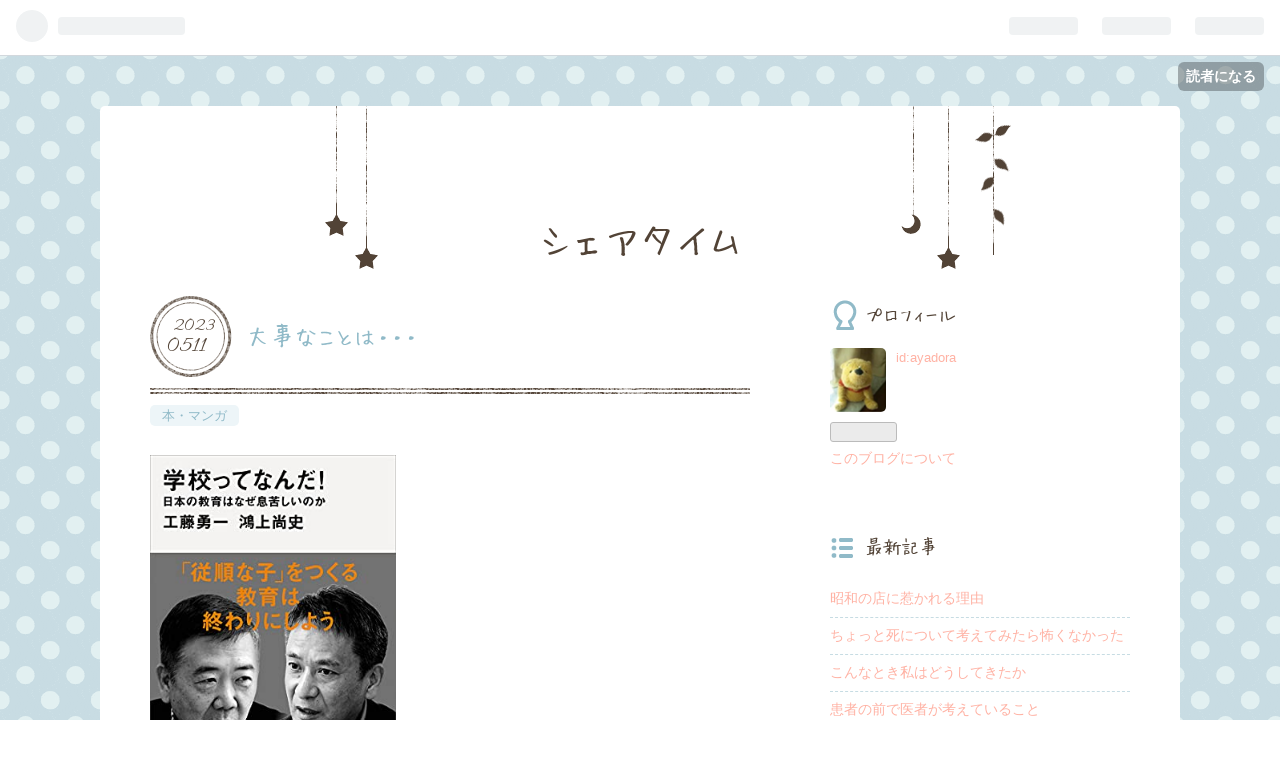

--- FILE ---
content_type: text/html; charset=utf-8
request_url: https://ayadora.hatenablog.com/entry/2023/05/11/072133
body_size: 11316
content:
<!DOCTYPE html>
<html
  lang="ja"

data-admin-domain="//blog.hatena.ne.jp"
data-admin-origin="https://blog.hatena.ne.jp"
data-author="ayadora"
data-avail-langs="ja en"
data-blog="ayadora.hatenablog.com"
data-blog-comments-top-is-new="1"
data-blog-host="ayadora.hatenablog.com"
data-blog-is-public="1"
data-blog-name="シェアタイム"
data-blog-owner="ayadora"
data-blog-show-ads="1"
data-blog-show-sleeping-ads=""
data-blog-uri="https://ayadora.hatenablog.com/"
data-blog-uuid="10257846132670085886"
data-blogs-uri-base="https://ayadora.hatenablog.com"
data-brand="hatenablog"
data-data-layer="{&quot;hatenablog&quot;:{&quot;admin&quot;:{},&quot;analytics&quot;:{&quot;brand_property_id&quot;:&quot;&quot;,&quot;measurement_id&quot;:&quot;&quot;,&quot;non_sampling_property_id&quot;:&quot;&quot;,&quot;property_id&quot;:&quot;&quot;,&quot;separated_property_id&quot;:&quot;UA-29716941-23&quot;},&quot;blog&quot;:{&quot;blog_id&quot;:&quot;10257846132670085886&quot;,&quot;content_seems_japanese&quot;:&quot;true&quot;,&quot;disable_ads&quot;:&quot;&quot;,&quot;enable_ads&quot;:&quot;true&quot;,&quot;enable_keyword_link&quot;:&quot;true&quot;,&quot;entry_show_footer_related_entries&quot;:&quot;true&quot;,&quot;force_pc_view&quot;:&quot;false&quot;,&quot;is_public&quot;:&quot;true&quot;,&quot;is_responsive_view&quot;:&quot;false&quot;,&quot;is_sleeping&quot;:&quot;false&quot;,&quot;lang&quot;:&quot;ja&quot;,&quot;name&quot;:&quot;\u30b7\u30a7\u30a2\u30bf\u30a4\u30e0&quot;,&quot;owner_name&quot;:&quot;ayadora&quot;,&quot;uri&quot;:&quot;https://ayadora.hatenablog.com/&quot;},&quot;brand&quot;:&quot;hatenablog&quot;,&quot;page_id&quot;:&quot;entry&quot;,&quot;permalink_entry&quot;:{&quot;author_name&quot;:&quot;ayadora&quot;,&quot;categories&quot;:&quot;\u672c\u30fb\u30de\u30f3\u30ac&quot;,&quot;character_count&quot;:1861,&quot;date&quot;:&quot;2023-05-11&quot;,&quot;entry_id&quot;:&quot;4207112889985751379&quot;,&quot;first_category&quot;:&quot;\u672c\u30fb\u30de\u30f3\u30ac&quot;,&quot;hour&quot;:&quot;7&quot;,&quot;title&quot;:&quot;\u5927\u4e8b\u306a\u3053\u3068\u306f\u30fb\u30fb\u30fb&quot;,&quot;uri&quot;:&quot;https://ayadora.hatenablog.com/entry/2023/05/11/072133&quot;},&quot;pro&quot;:&quot;free&quot;,&quot;router_type&quot;:&quot;blogs&quot;}}"
data-device="pc"
data-dont-recommend-pro="false"
data-global-domain="https://hatena.blog"
data-globalheader-color="b"
data-globalheader-type="pc"
data-has-touch-view="1"
data-help-url="https://help.hatenablog.com"
data-page="entry"
data-parts-domain="https://hatenablog-parts.com"
data-plus-available=""
data-pro="false"
data-router-type="blogs"
data-sentry-dsn="https://03a33e4781a24cf2885099fed222b56d@sentry.io/1195218"
data-sentry-environment="production"
data-sentry-sample-rate="0.1"
data-static-domain="https://cdn.blog.st-hatena.com"
data-version="ce040fcbad0d42a5e1cae88990dad0"




  data-initial-state="{}"

  >
  <head prefix="og: http://ogp.me/ns# fb: http://ogp.me/ns/fb# article: http://ogp.me/ns/article#">

  

  

  


  

  <meta name="robots" content="max-image-preview:large" />


  <meta charset="utf-8"/>
  <meta http-equiv="X-UA-Compatible" content="IE=7; IE=9; IE=10; IE=11" />
  <title>大事なことは・・・ - シェアタイム</title>

  
  <link rel="canonical" href="https://ayadora.hatenablog.com/entry/2023/05/11/072133"/>



  

<meta itemprop="name" content="大事なことは・・・ - シェアタイム"/>

  <meta itemprop="image" content="https://cdn.image.st-hatena.com/image/scale/0a9a6c15fce25208c558bf0e7c58d961a4095a2c/backend=imagemagick;version=1;width=1300/https%3A%2F%2Fm.media-amazon.com%2Fimages%2FI%2F517%2BAF82ecL._SL500_.jpg"/>


  <meta property="og:title" content="大事なことは・・・ - シェアタイム"/>
<meta property="og:type" content="article"/>
  <meta property="og:url" content="https://ayadora.hatenablog.com/entry/2023/05/11/072133"/>

  <meta property="og:image" content="https://cdn.image.st-hatena.com/image/scale/0a9a6c15fce25208c558bf0e7c58d961a4095a2c/backend=imagemagick;version=1;width=1300/https%3A%2F%2Fm.media-amazon.com%2Fimages%2FI%2F517%2BAF82ecL._SL500_.jpg"/>

<meta property="og:image:alt" content="大事なことは・・・ - シェアタイム"/>
    <meta property="og:description" content="何が本題なのか見極めることが大事だなと改めて思いました。 P70 工藤 私が課長になって、新宿区はいじめ件数の比率が二三区内でワーストになりました。当然、そのことは聞かれるだろうと思って、頭のなかでは答えるべき内容を準備していましたけどね。 鴻上 なんて答えたんですか？いじめワーストについて。 工藤 普通だったら終始「重く受け止めてます」みたいな答弁になるのでしょうが、私は「いじめの定義を押さえておく必要があります」ということから切り出しました。定義の設定条件によって件数は容易に増減されるのだと説明したのち、こう言いました。 「大人同様、子どもの世界にだって人間関係のトラブルはある。当たり前の…" />
<meta property="og:site_name" content="シェアタイム"/>

  <meta property="article:published_time" content="2023-05-10T22:21:33Z" />

    <meta property="article:tag" content="本・マンガ" />
      <meta name="twitter:card"  content="summary_large_image" />
    <meta name="twitter:image" content="https://cdn.image.st-hatena.com/image/scale/0a9a6c15fce25208c558bf0e7c58d961a4095a2c/backend=imagemagick;version=1;width=1300/https%3A%2F%2Fm.media-amazon.com%2Fimages%2FI%2F517%2BAF82ecL._SL500_.jpg" />  <meta name="twitter:title" content="大事なことは・・・ - シェアタイム" />    <meta name="twitter:description" content="何が本題なのか見極めることが大事だなと改めて思いました。 P70 工藤 私が課長になって、新宿区はいじめ件数の比率が二三区内でワーストになりました。当然、そのことは聞かれるだろうと思って、頭のなかでは答えるべき内容を準備していましたけどね。 鴻上 なんて答えたんですか？いじめワーストについて。 工藤 普通だったら終始「…" />  <meta name="twitter:app:name:iphone" content="はてなブログアプリ" />
  <meta name="twitter:app:id:iphone" content="583299321" />
  <meta name="twitter:app:url:iphone" content="hatenablog:///open?uri=https%3A%2F%2Fayadora.hatenablog.com%2Fentry%2F2023%2F05%2F11%2F072133" />
  
    <meta name="description" content="何が本題なのか見極めることが大事だなと改めて思いました。 P70 工藤 私が課長になって、新宿区はいじめ件数の比率が二三区内でワーストになりました。当然、そのことは聞かれるだろうと思って、頭のなかでは答えるべき内容を準備していましたけどね。 鴻上 なんて答えたんですか？いじめワーストについて。 工藤 普通だったら終始「重く受け止めてます」みたいな答弁になるのでしょうが、私は「いじめの定義を押さえておく必要があります」ということから切り出しました。定義の設定条件によって件数は容易に増減されるのだと説明したのち、こう言いました。 「大人同様、子どもの世界にだって人間関係のトラブルはある。当たり前の…" />


  
<script
  id="embed-gtm-data-layer-loader"
  data-data-layer-page-specific="{&quot;hatenablog&quot;:{&quot;blogs_permalink&quot;:{&quot;entry_afc_issued&quot;:&quot;false&quot;,&quot;blog_afc_issued&quot;:&quot;false&quot;,&quot;has_related_entries_with_elasticsearch&quot;:&quot;true&quot;,&quot;is_blog_sleeping&quot;:&quot;false&quot;,&quot;is_author_pro&quot;:&quot;false&quot;}}}"
>
(function() {
  function loadDataLayer(elem, attrName) {
    if (!elem) { return {}; }
    var json = elem.getAttribute(attrName);
    if (!json) { return {}; }
    return JSON.parse(json);
  }

  var globalVariables = loadDataLayer(
    document.documentElement,
    'data-data-layer'
  );
  var pageSpecificVariables = loadDataLayer(
    document.getElementById('embed-gtm-data-layer-loader'),
    'data-data-layer-page-specific'
  );

  var variables = [globalVariables, pageSpecificVariables];

  if (!window.dataLayer) {
    window.dataLayer = [];
  }

  for (var i = 0; i < variables.length; i++) {
    window.dataLayer.push(variables[i]);
  }
})();
</script>

<!-- Google Tag Manager -->
<script>(function(w,d,s,l,i){w[l]=w[l]||[];w[l].push({'gtm.start':
new Date().getTime(),event:'gtm.js'});var f=d.getElementsByTagName(s)[0],
j=d.createElement(s),dl=l!='dataLayer'?'&l='+l:'';j.async=true;j.src=
'https://www.googletagmanager.com/gtm.js?id='+i+dl;f.parentNode.insertBefore(j,f);
})(window,document,'script','dataLayer','GTM-P4CXTW');</script>
<!-- End Google Tag Manager -->











  <link rel="shortcut icon" href="https://ayadora.hatenablog.com/icon/favicon">
<link rel="apple-touch-icon" href="https://ayadora.hatenablog.com/icon/touch">
<link rel="icon" sizes="192x192" href="https://ayadora.hatenablog.com/icon/link">

  

<link rel="alternate" type="application/atom+xml" title="Atom" href="https://ayadora.hatenablog.com/feed"/>
<link rel="alternate" type="application/rss+xml" title="RSS2.0" href="https://ayadora.hatenablog.com/rss"/>

  <link rel="alternate" type="application/json+oembed" href="https://hatena.blog/oembed?url=https%3A%2F%2Fayadora.hatenablog.com%2Fentry%2F2023%2F05%2F11%2F072133&amp;format=json" title="oEmbed Profile of 大事なことは・・・"/>
<link rel="alternate" type="text/xml+oembed" href="https://hatena.blog/oembed?url=https%3A%2F%2Fayadora.hatenablog.com%2Fentry%2F2023%2F05%2F11%2F072133&amp;format=xml" title="oEmbed Profile of 大事なことは・・・"/>
  
  <link rel="author" href="http://www.hatena.ne.jp/ayadora/">

  

  
      <link rel="preload" href="https://m.media-amazon.com/images/I/517+AF82ecL._SL500_.jpg" as="image"/>


  
    
<link rel="stylesheet" type="text/css" href="https://cdn.blog.st-hatena.com/css/blog.css?version=ce040fcbad0d42a5e1cae88990dad0"/>

    
  <link rel="stylesheet" type="text/css" href="https://usercss.blog.st-hatena.com/blog_style/10257846132670085886/dc7f80c4181fc6fbc84998ab6668808fc5c8fdc3"/>
  
  

  

  
<script> </script>

  
<style>
  div#google_afc_user,
  div.google-afc-user-container,
  div.google_afc_image,
  div.google_afc_blocklink {
      display: block !important;
  }
</style>


  
    <script src="https://cdn.pool.st-hatena.com/valve/valve.js" async></script>
<script id="test-valve-definition">
  var valve = window.valve || [];

  valve.push(function(v) {
    
    

    v.config({
      service: 'blog',
      content: {
        result: 'adtrust',
        documentIds: ["blog:entry:4207112889985751379"]
      }
    });
    v.defineDFPSlot({"lazy":1,"sizes":{"mappings":[[[320,568],[[336,280],[300,250],"fluid"]],[[0,0],[[300,250]]]]},"slotId":"ad-in-entry","unit":"/4374287/blog_pc_entry_sleep_in-article"});    v.defineDFPSlot({"lazy":"","sizes":[[300,250],[336,280],[468,60],"fluid"],"slotId":"google_afc_user_container_0","unit":"/4374287/blog_user"});
    v.sealDFPSlots();
  });
</script>

  

  
    <script type="application/ld+json">{"@context":"http://schema.org","@type":"Article","dateModified":"2023-05-11T07:21:33+09:00","datePublished":"2023-05-11T07:21:33+09:00","description":"何が本題なのか見極めることが大事だなと改めて思いました。 P70 工藤 私が課長になって、新宿区はいじめ件数の比率が二三区内でワーストになりました。当然、そのことは聞かれるだろうと思って、頭のなかでは答えるべき内容を準備していましたけどね。 鴻上 なんて答えたんですか？いじめワーストについて。 工藤 普通だったら終始「重く受け止めてます」みたいな答弁になるのでしょうが、私は「いじめの定義を押さえておく必要があります」ということから切り出しました。定義の設定条件によって件数は容易に増減されるのだと説明したのち、こう言いました。 「大人同様、子どもの世界にだって人間関係のトラブルはある。当たり前の…","headline":"大事なことは・・・","image":["https://m.media-amazon.com/images/I/517+AF82ecL._SL500_.jpg"],"mainEntityOfPage":{"@id":"https://ayadora.hatenablog.com/entry/2023/05/11/072133","@type":"WebPage"}}</script>

  

  
</head>

  <body class="page-entry category-本・マンガ globalheader-ng-enabled">
    

<div id="globalheader-container"
  data-brand="hatenablog"
  
  >
  <iframe id="globalheader" height="37" frameborder="0" allowTransparency="true"></iframe>
</div>


  
  
  
    <nav class="
      blog-controlls
      
    ">
      <div class="blog-controlls-blog-icon">
        <a href="https://ayadora.hatenablog.com/">
          <img src="https://cdn.blog.st-hatena.com/images/admin/blog-icon-noimage.png" alt="シェアタイム"/>
        </a>
      </div>
      <div class="blog-controlls-title">
        <a href="https://ayadora.hatenablog.com/">シェアタイム</a>
      </div>
      <a href="https://blog.hatena.ne.jp/ayadora/ayadora.hatenablog.com/subscribe?utm_campaign=subscribe_blog&amp;utm_medium=button&amp;utm_source=blogs_topright_button" class="blog-controlls-subscribe-btn test-blog-header-controlls-subscribe">
        読者になる
      </a>
    </nav>
  

  <div id="container">
    <div id="container-inner">
      <header id="blog-title" data-brand="hatenablog">
  <div id="blog-title-inner" >
    <div id="blog-title-content">
      <h1 id="title"><a href="https://ayadora.hatenablog.com/">シェアタイム</a></h1>
      
    </div>
  </div>
</header>

      

      
      




<div id="content" class="hfeed"
  
  >
  <div id="content-inner">
    <div id="wrapper">
      <div id="main">
        <div id="main-inner">
          

          


  


          
  
  <!-- google_ad_section_start -->
  <!-- rakuten_ad_target_begin -->
  
  
  

  

  
    
      
        <article class="entry hentry test-hentry js-entry-article date-first autopagerize_page_element chars-2000 words-100 mode-html entry-odd" id="entry-4207112889985751379" data-keyword-campaign="" data-uuid="4207112889985751379" data-publication-type="entry">
  <div class="entry-inner">
    <header class="entry-header">
  
    <div class="date entry-date first">
    <a href="https://ayadora.hatenablog.com/archive/2023/05/11" rel="nofollow">
      <time datetime="2023-05-10T22:21:33Z" title="2023-05-10T22:21:33Z">
        <span class="date-year">2023</span><span class="hyphen">-</span><span class="date-month">05</span><span class="hyphen">-</span><span class="date-day">11</span>
      </time>
    </a>
      </div>
  <h1 class="entry-title">
  <a href="https://ayadora.hatenablog.com/entry/2023/05/11/072133" class="entry-title-link bookmark">大事なことは・・・</a>
</h1>

  
  

  <div class="entry-categories categories">
    
    <a href="https://ayadora.hatenablog.com/archive/category/%E6%9C%AC%E3%83%BB%E3%83%9E%E3%83%B3%E3%82%AC" class="entry-category-link category-本・マンガ">本・マンガ</a>
    
  </div>


  

  

</header>

    


    <div class="entry-content hatenablog-entry">
  
    <p><a href="https://www.amazon.co.jp/dp/B09C884QHF?tag=hatena-22&amp;linkCode=osi&amp;th=1&amp;psc=1" class="asin"><img src="https://m.media-amazon.com/images/I/517+AF82ecL._SL500_.jpg" alt="学校ってなんだ！　日本の教育はなぜ息苦しいのか (講談社現代新書)" title="学校ってなんだ！　日本の教育はなぜ息苦しいのか (講談社現代新書)" class="asin" width="246" height="401" /></a></p>
<p>　何が本題なのか見極めることが大事だなと改めて思いました。</p>
<p> </p>
<p>P70</p>
<p>工藤　私が課長になって、新宿区はいじめ件数の比率が二三区内でワーストになりました。当然、そのことは聞かれるだろうと思って、頭のなかでは答えるべき内容を準備していましたけどね。</p>
<p>鴻上　なんて答えたんですか？いじめワーストについて。</p>
<p>工藤　普通だったら終始「重く受け止めてます」みたいな答弁になるのでしょうが、私は「いじめの定義を押さえておく必要があります」ということから切り出しました。定義の設定条件によって件数は容易に増減されるのだと説明したのち、こう言いました。</p>
<p>「大人同様、子どもの世界にだって人間関係のトラブルはある。当たり前のようにある。子どもの発達には特性があって、<a class="keyword" href="https://d.hatena.ne.jp/keyword/%A5%A2%A5%B9%A5%DA%A5%EB%A5%AC%A1%BC">アスペルガー</a>の子どもなどは時に辛辣な言葉を友だちに向けることもある。そこで言い争いが起きた場合、つまり売り言葉に買い言葉のような状況となった際、これもまた、いじめとして計上されるのが、いまの定義なのです」</p>
<p>　こうしていじめが〝つくられて〟しまう危険性を指摘したんですね。ひとつひとつのいじめを特定していくことなど、さほど重大ではない。つまり〝件数〟にとらわれる無意味さを訴えたんです。だって、そもそもいじめというのは大人がわからないようにやるものでしょう。先生の目の前でいじめる子どもなんていませんよ。もともとほんとうの〝件数〟なんてわからないものなんです。</p>
<p>　さらに、こう続けます。</p>
<p>「だから、新宿ではいじめの可能性があるものはとにかく全部報告してくださいとお願いしてきました。当然、件数は増えます」</p>
<p>鴻上　なるほど。可能性があるものはとにかく報告させた。そのなかから問題を探していくわけですね。</p>
<p>工藤　・・・私は最後にこう言いました。</p>
<p>「いじめの調査はいじめをなくすためにあるんじゃありませんし、数を確認するためにあるものでもない。調査の目的は困ってる子どもがいないかを探し出すためのものです。だからこそ、遠慮なく報告してくださいとお願いしたのです。新宿区はこの方針を変えません」</p>
<p>　・・・</p>
<p>鴻上　一般的にはどうしても件数だけでいじめの問題を語ってしまう。増えたのか、減ったのか。本質ではない部分が、解決のかたちであるかのように認識されてしまうということですね。・・・</p>
<p> </p>
<p>P96</p>
<p>鴻上　教育とは子どもたちの心をひとつにまとめるものだと思っている人、多いですよね。</p>
<p>工藤　多いですね。だから「絆」とか「心をひとつに」なんて言葉が教育の場でも流布される。</p>
<p>鴻上　なんでしょうねえ。</p>
<p>工藤　私は「心はひとつにならない」って、ずっと言い続けています。</p>
<p>鴻上　ひとつに染まったら、ほんと、怖いです。</p>
<p>工藤　大事なのは感情をコン<a class="keyword" href="https://d.hatena.ne.jp/keyword/%A5%C8%A5%ED%A1%BC%A5%EB">トロール</a>しながら理性的に物事を決定する能力だと思っています。でも、日本って、思いやりで解決しようとしてしまうでしょ？・・・いま、世界中の教育関係者の間では「エージェンシー（agency）」が大事だってことが言われています。・・・なんでも他人事にしてはいけない、自分自身もまた社会を構成しているひとりなのだという考え方を育てるべきだという考え方です。</p>
<p> </p>
<p>P111</p>
<p>工藤　私と一緒に本を書いた木村泰子さん（<a class="keyword" href="https://d.hatena.ne.jp/keyword/%C2%E7%BA%E5%BB%D4">大阪市</a>立大空小学校初代校長）は、「やり直し」という言葉を用いるんですね。教育とは「やり直しができる子どもを育てることだ」と。</p>
<p>　対立が起きたときについ感情的になって、要らないことを言ってしまった、相手を傷つける言葉を使ってしまったとか、思わぬ方向に、悪い方向に流れてしまうことがある。それを振り返ったときに、ほんとうは自分はどうすればよかったのか、これからどうすればいいのかと考えたときに、人間はふたつの方法をとることが多い。一つは修復に向けて動くこと。もうひとつは、ごまかすこと。そこでリスクを考えるわけです。修復のリスクと、ごまかすリスクを天秤にかけて、修復を選択したほうがリスクは少ないんだよと教えるのが教育だと、木村さんはそう述べているのだと思います。</p>
<p>鴻上　ああ、いいですね。僕が若い俳優に本番前に必ず言うことがあります。それは、「せりふをとちるだろう」ということです。</p>
<p>「せりふをかんだり飛ばしたりするだろう。間違いなく君たちはとちる。でも大事なことは、とちった後どうリカバーするかだからね」と。</p>
<p>　・・・</p>
<p>工藤　人間の特徴というか、素晴らしいのは、それこそ「やり直し」ができること。それを認めることができれば、自己肯定感だってもう少しは高くなるはずなんです。</p>
    
    




    

  
</div>

    
  <footer class="entry-footer">
    
    <div class="entry-tags-wrapper">
  <div class="entry-tags">  </div>
</div>

    <p class="entry-footer-section track-inview-by-gtm" data-gtm-track-json="{&quot;area&quot;: &quot;finish_reading&quot;}">
  <span class="author vcard"><span class="fn" data-load-nickname="1" data-user-name="ayadora" >ayadora</span></span>
  <span class="entry-footer-time"><a href="https://ayadora.hatenablog.com/entry/2023/05/11/072133"><time data-relative datetime="2023-05-10T22:21:33Z" title="2023-05-10T22:21:33Z" class="updated">2023-05-11 07:21</time></a></span>
  
  
  
    <span class="
      entry-footer-subscribe
      
    " data-test-blog-controlls-subscribe>
      <a href="https://blog.hatena.ne.jp/ayadora/ayadora.hatenablog.com/subscribe?utm_medium=button&amp;utm_source=blogs_entry_footer&amp;utm_campaign=subscribe_blog">
        読者になる
      </a>
    </span>
  
</p>

    
  <div
    class="hatena-star-container"
    data-hatena-star-container
    data-hatena-star-url="https://ayadora.hatenablog.com/entry/2023/05/11/072133"
    data-hatena-star-title="大事なことは・・・"
    data-hatena-star-variant="profile-icon"
    data-hatena-star-profile-url-template="https://blog.hatena.ne.jp/{username}/"
  ></div>


    
<div class="social-buttons">
  
  
    <div class="social-button-item">
      <a href="https://b.hatena.ne.jp/entry/s/ayadora.hatenablog.com/entry/2023/05/11/072133" class="hatena-bookmark-button" data-hatena-bookmark-url="https://ayadora.hatenablog.com/entry/2023/05/11/072133" data-hatena-bookmark-layout="vertical-balloon" data-hatena-bookmark-lang="ja" title="この記事をはてなブックマークに追加"><img src="https://b.st-hatena.com/images/entry-button/button-only.gif" alt="この記事をはてなブックマークに追加" width="20" height="20" style="border: none;" /></a>
    </div>
  
  
    <div class="social-button-item">
      <div class="fb-share-button" data-layout="box_count" data-href="https://ayadora.hatenablog.com/entry/2023/05/11/072133"></div>
    </div>
  
  
    
    
    <div class="social-button-item">
      <a
          class="entry-share-button entry-share-button-twitter test-share-button-twitter"
          href="https://x.com/intent/tweet?text=%E5%A4%A7%E4%BA%8B%E3%81%AA%E3%81%93%E3%81%A8%E3%81%AF%E3%83%BB%E3%83%BB%E3%83%BB+-+%E3%82%B7%E3%82%A7%E3%82%A2%E3%82%BF%E3%82%A4%E3%83%A0&amp;url=https%3A%2F%2Fayadora.hatenablog.com%2Fentry%2F2023%2F05%2F11%2F072133"
          title="X（Twitter）で投稿する"
        ></a>
    </div>
  
  
  
  
  
  
</div>

    
  
  
    
    <div class="google-afc-image test-google-rectangle-ads">      
      
      <div id="google_afc_user_container_0" class="google-afc-user-container google_afc_blocklink2_5 google_afc_boder" data-test-unit="/4374287/blog_user"></div>
      
        <a href="http://blog.hatena.ne.jp/guide/pro" class="open-pro-modal" data-guide-pro-modal-ad-url="https://hatena.blog/guide/pro/modal/ad">広告を非表示にする</a>
      
    </div>
  
  


    <div class="customized-footer">
      

        

          <div class="entry-footer-modules" id="entry-footer-secondary-modules">      
<div class="hatena-module hatena-module-related-entries" >
      
  <!-- Hatena-Epic-has-related-entries-with-elasticsearch:true -->
  <div class="hatena-module-title">
    関連記事
  </div>
  <div class="hatena-module-body">
    <ul class="related-entries hatena-urllist urllist-with-thumbnails">
  
  
    
    <li class="urllist-item related-entries-item">
      <div class="urllist-item-inner related-entries-item-inner">
        
          
                      <a class="urllist-image-link related-entries-image-link" href="https://ayadora.hatenablog.com/entry/2023/05/12/072349">
  <img alt="違いを受け入れる" src="https://cdn.image.st-hatena.com/image/square/f6e5473ae437b0317c786d92ff25ff71b2d84839/backend=imagemagick;height=100;version=1;width=100/https%3A%2F%2Fm.media-amazon.com%2Fimages%2FI%2F517%2BAF82ecL._SL500_.jpg" class="urllist-image related-entries-image" title="違いを受け入れる" width="100" height="100" loading="lazy">
</a>
            <div class="urllist-date-link related-entries-date-link">
  <a href="https://ayadora.hatenablog.com/archive/2023/05/12" rel="nofollow">
    <time datetime="2023-05-11T22:23:49Z" title="2023年5月12日">
      2023-05-12
    </time>
  </a>
</div>

          <a href="https://ayadora.hatenablog.com/entry/2023/05/12/072349" class="urllist-title-link related-entries-title-link  urllist-title related-entries-title">違いを受け入れる</a>




          
          

                      <div class="urllist-entry-body related-entries-entry-body">みんな違っていい、そして違いを受け入れるということは、しん…</div>
      </div>
    </li>
  
    
    <li class="urllist-item related-entries-item">
      <div class="urllist-item-inner related-entries-item-inner">
        
          
                      <a class="urllist-image-link related-entries-image-link" href="https://ayadora.hatenablog.com/entry/2023/05/10/073544">
  <img alt="学校ってなんだ！" src="https://cdn.image.st-hatena.com/image/square/37dc4a847ef35dc4518e6a3d2b1e931b7e71a195/backend=imagemagick;height=100;version=1;width=100/https%3A%2F%2Fm.media-amazon.com%2Fimages%2FI%2F51G%2BwipL0eL._SL500_.jpg" class="urllist-image related-entries-image" title="学校ってなんだ！" width="100" height="100" loading="lazy">
</a>
            <div class="urllist-date-link related-entries-date-link">
  <a href="https://ayadora.hatenablog.com/archive/2023/05/10" rel="nofollow">
    <time datetime="2023-05-09T22:35:44Z" title="2023年5月10日">
      2023-05-10
    </time>
  </a>
</div>

          <a href="https://ayadora.hatenablog.com/entry/2023/05/10/073544" class="urllist-title-link related-entries-title-link  urllist-title related-entries-title">学校ってなんだ！</a>




          
          

                      <div class="urllist-entry-body related-entries-entry-body">工藤勇一さんと鴻上尚史さんの対談本、興味深い内容でした。 P5…</div>
      </div>
    </li>
  
    
    <li class="urllist-item related-entries-item">
      <div class="urllist-item-inner related-entries-item-inner">
        
          
                      <a class="urllist-image-link related-entries-image-link" href="https://ayadora.hatenablog.com/entry/2022/09/28/075636">
  <img alt="オードリー・タンの思考" src="https://cdn.image.st-hatena.com/image/square/ec9f580bc186e26d73ad4c55b35fb12f3a1a0065/backend=imagemagick;height=100;version=1;width=100/https%3A%2F%2Fm.media-amazon.com%2Fimages%2FI%2F51MiozX5prL._SL500_.jpg" class="urllist-image related-entries-image" title="オードリー・タンの思考" width="100" height="100" loading="lazy">
</a>
            <div class="urllist-date-link related-entries-date-link">
  <a href="https://ayadora.hatenablog.com/archive/2022/09/28" rel="nofollow">
    <time datetime="2022-09-27T22:56:36Z" title="2022年9月28日">
      2022-09-28
    </time>
  </a>
</div>

          <a href="https://ayadora.hatenablog.com/entry/2022/09/28/075636" class="urllist-title-link related-entries-title-link  urllist-title related-entries-title">オードリー・タンの思考</a>




          
          

                      <div class="urllist-entry-body related-entries-entry-body">オードリー・タンさんの本、これで３冊目くらいですが、今回も…</div>
      </div>
    </li>
  
    
    <li class="urllist-item related-entries-item">
      <div class="urllist-item-inner related-entries-item-inner">
        
          
                      <a class="urllist-image-link related-entries-image-link" href="https://ayadora.hatenablog.com/entry/2022/06/28/062838">
  <img alt="樹木たちの知られざる生活" src="https://cdn.image.st-hatena.com/image/square/c60a98754d8d445f4aef532de9faf8631b993903/backend=imagemagick;height=100;version=1;width=100/https%3A%2F%2Fm.media-amazon.com%2Fimages%2FI%2F61vt0oWZudL._SL500_.jpg" class="urllist-image related-entries-image" title="樹木たちの知られざる生活" width="100" height="100" loading="lazy">
</a>
            <div class="urllist-date-link related-entries-date-link">
  <a href="https://ayadora.hatenablog.com/archive/2022/06/28" rel="nofollow">
    <time datetime="2022-06-27T21:28:38Z" title="2022年6月28日">
      2022-06-28
    </time>
  </a>
</div>

          <a href="https://ayadora.hatenablog.com/entry/2022/06/28/062838" class="urllist-title-link related-entries-title-link  urllist-title related-entries-title">樹木たちの知られざる生活</a>




          
          

                      <div class="urllist-entry-body related-entries-entry-body">タイトルの通り「知られざる生活」ばかり紹介されていて、すご…</div>
      </div>
    </li>
  
    
    <li class="urllist-item related-entries-item">
      <div class="urllist-item-inner related-entries-item-inner">
        
          
                      <a class="urllist-image-link related-entries-image-link" href="https://ayadora.hatenablog.com/entry/2021/11/12/072024">
  <img alt="柔軟さ" src="https://cdn.image.st-hatena.com/image/square/fb108235d1aa116606580555763ce0ccfe371407/backend=imagemagick;height=100;version=1;width=100/https%3A%2F%2Fm.media-amazon.com%2Fimages%2FI%2F31TRHHJvPHL._SL500_.jpg" class="urllist-image related-entries-image" title="柔軟さ" width="100" height="100" loading="lazy">
</a>
            <div class="urllist-date-link related-entries-date-link">
  <a href="https://ayadora.hatenablog.com/archive/2021/11/12" rel="nofollow">
    <time datetime="2021-11-11T22:20:24Z" title="2021年11月12日">
      2021-11-12
    </time>
  </a>
</div>

          <a href="https://ayadora.hatenablog.com/entry/2021/11/12/072024" class="urllist-title-link related-entries-title-link  urllist-title related-entries-title">柔軟さ</a>




          
          

                      <div class="urllist-entry-body related-entries-entry-body">この辺りはだいぶスピードを落として読みました(;^_^A たまには…</div>
      </div>
    </li>
  
</ul>

  </div>
</div>
  </div>
        

      
    </div>
    
  <div class="comment-box js-comment-box">
    
      <a class="leave-comment-title js-leave-comment-title">コメントを書く</a>
    
    <ul class="comment js-comment">
      <li class="read-more-comments" style="display: none;"><a>もっと読む</a></li>
    </ul>
    
  </div>

  </footer>

  </div>
</article>

      
      
    
  

  
  <!-- rakuten_ad_target_end -->
  <!-- google_ad_section_end -->
  
  
  
  <div class="pager pager-permalink permalink">
    
      
      <span class="pager-prev">
        <a href="https://ayadora.hatenablog.com/entry/2023/05/12/072349" rel="prev">
          <span class="pager-arrow">&laquo; </span>
          違いを受け入れる
        </a>
      </span>
    
    
      
      <span class="pager-next">
        <a href="https://ayadora.hatenablog.com/entry/2023/05/10/073544" rel="next">
          学校ってなんだ！
          <span class="pager-arrow"> &raquo;</span>
        </a>
      </span>
    
  </div>


  



        </div>
      </div>

      <aside id="box1">
  <div id="box1-inner">
  </div>
</aside>

    </div><!-- #wrapper -->

    
<aside id="box2">
  
  <div id="box2-inner">
    
      

<div class="hatena-module hatena-module-profile">
  <div class="hatena-module-title">
    プロフィール
  </div>
  <div class="hatena-module-body">
    
    <a href="https://ayadora.hatenablog.com/about" class="profile-icon-link">
      <img src="https://cdn.profile-image.st-hatena.com/users/ayadora/profile.png"
      alt="id:ayadora" class="profile-icon" />
    </a>
    

    
    <span class="id">
      <a href="https://ayadora.hatenablog.com/about" class="hatena-id-link"><span data-load-nickname="1" data-user-name="ayadora">id:ayadora</span></a>
      
  
  


    </span>
    

    

    

    
      <div class="hatena-follow-button-box btn-subscribe js-hatena-follow-button-box"
  
  >

  <a href="#" class="hatena-follow-button js-hatena-follow-button">
    <span class="subscribing">
      <span class="foreground">読者です</span>
      <span class="background">読者をやめる</span>
    </span>
    <span class="unsubscribing" data-track-name="profile-widget-subscribe-button" data-track-once>
      <span class="foreground">読者になる</span>
      <span class="background">読者になる</span>
    </span>
  </a>
  <div class="subscription-count-box js-subscription-count-box">
    <i></i>
    <u></u>
    <span class="subscription-count js-subscription-count">
    </span>
  </div>
</div>

    

    

    <div class="profile-about">
      <a href="https://ayadora.hatenablog.com/about">このブログについて</a>
    </div>

  </div>
</div>

    
      <div class="hatena-module hatena-module-recent-entries ">
  <div class="hatena-module-title">
    <a href="https://ayadora.hatenablog.com/archive">
      最新記事
    </a>
  </div>
  <div class="hatena-module-body">
    <ul class="recent-entries hatena-urllist ">
  
  
    
    <li class="urllist-item recent-entries-item">
      <div class="urllist-item-inner recent-entries-item-inner">
        
          
          
          <a href="https://ayadora.hatenablog.com/entry/2026/01/16/083223" class="urllist-title-link recent-entries-title-link  urllist-title recent-entries-title">昭和の店に惹かれる理由</a>




          
          

                </div>
    </li>
  
    
    <li class="urllist-item recent-entries-item">
      <div class="urllist-item-inner recent-entries-item-inner">
        
          
          
          <a href="https://ayadora.hatenablog.com/entry/2026/01/15/082632" class="urllist-title-link recent-entries-title-link  urllist-title recent-entries-title">ちょっと死について考えてみたら怖くなかった</a>




          
          

                </div>
    </li>
  
    
    <li class="urllist-item recent-entries-item">
      <div class="urllist-item-inner recent-entries-item-inner">
        
          
          
          <a href="https://ayadora.hatenablog.com/entry/2026/01/14/081629" class="urllist-title-link recent-entries-title-link  urllist-title recent-entries-title">こんなとき私はどうしてきたか</a>




          
          

                </div>
    </li>
  
    
    <li class="urllist-item recent-entries-item">
      <div class="urllist-item-inner recent-entries-item-inner">
        
          
          
          <a href="https://ayadora.hatenablog.com/entry/2026/01/13/080551" class="urllist-title-link recent-entries-title-link  urllist-title recent-entries-title">患者の前で医者が考えていること</a>




          
          

                </div>
    </li>
  
    
    <li class="urllist-item recent-entries-item">
      <div class="urllist-item-inner recent-entries-item-inner">
        
          
          
          <a href="https://ayadora.hatenablog.com/entry/2026/01/12/080858" class="urllist-title-link recent-entries-title-link  urllist-title recent-entries-title">世界はチャレンジにあふれている　高齢者ケアをめぐるヨーロッパ＆中国紀行</a>




          
          

                </div>
    </li>
  
</ul>

      </div>
</div>

    
      

<div class="hatena-module hatena-module-category">
  <div class="hatena-module-title">
    カテゴリー
  </div>
  <div class="hatena-module-body">
    <ul class="hatena-urllist">
      
        <li>
          <a href="https://ayadora.hatenablog.com/archive/category/%E6%9C%AC%E3%83%BB%E3%83%9E%E3%83%B3%E3%82%AC" class="category-本・マンガ">
            本・マンガ (3879)
          </a>
        </li>
      
        <li>
          <a href="https://ayadora.hatenablog.com/archive/category/%E3%81%9D%E3%81%AE%E6%97%A5%E3%81%AE%E5%87%BA%E6%9D%A5%E4%BA%8B" class="category-その日の出来事">
            その日の出来事 (410)
          </a>
        </li>
      
        <li>
          <a href="https://ayadora.hatenablog.com/archive/category/%E9%9F%B3%E6%A5%BD" class="category-音楽">
            音楽 (49)
          </a>
        </li>
      
        <li>
          <a href="https://ayadora.hatenablog.com/archive/category/%E3%83%98%E3%83%9F%E3%82%B7%E3%83%B3%E3%82%AF%E3%82%BB%E3%83%9F%E3%83%8A%E3%83%BC" class="category-ヘミシンクセミナー">
            ヘミシンクセミナー (329)
          </a>
        </li>
      
        <li>
          <a href="https://ayadora.hatenablog.com/archive/category/%E8%87%AA%E5%B7%B1%E7%B4%B9%E4%BB%8B" class="category-自己紹介">
            自己紹介 (2)
          </a>
        </li>
      
        <li>
          <a href="https://ayadora.hatenablog.com/archive/category/%E3%83%AF%E3%83%BC%E3%82%AF%E3%82%B7%E3%83%A7%E3%83%83%E3%83%97%E6%83%85%E5%A0%B1" class="category-ワークショップ情報">
            ワークショップ情報 (20)
          </a>
        </li>
      
        <li>
          <a href="https://ayadora.hatenablog.com/archive/category/%E3%83%98%E3%83%9F%E3%82%B7%E3%83%B3%E3%82%AFCD" class="category-ヘミシンクCD">
            ヘミシンクCD (120)
          </a>
        </li>
      
    </ul>
  </div>
</div>

    
    
  </div>
</aside>


  </div>
</div>




      

      

    </div>
  </div>
  
<footer id="footer" data-brand="hatenablog">
  <div id="footer-inner">
    
      <div style="display:none !important" class="guest-footer js-guide-register test-blogs-register-guide" data-action="guide-register">
  <div class="guest-footer-content">
    <h3>はてなブログをはじめよう！</h3>
    <p>ayadoraさんは、はてなブログを使っています。あなたもはてなブログをはじめてみませんか？</p>
    <div class="guest-footer-btn-container">
      <div  class="guest-footer-btn">
        <a class="btn btn-register js-inherit-ga" href="https://blog.hatena.ne.jp/register?via=200227" target="_blank">はてなブログをはじめる（無料）</a>
      </div>
      <div  class="guest-footer-btn">
        <a href="https://hatena.blog/guide" target="_blank">はてなブログとは</a>
      </div>
    </div>
  </div>
</div>

    
    <address class="footer-address">
      <a href="https://ayadora.hatenablog.com/">
        <img src="https://cdn.blog.st-hatena.com/images/admin/blog-icon-noimage.png" width="16" height="16" alt="シェアタイム"/>
        <span class="footer-address-name">シェアタイム</span>
      </a>
    </address>
    <p class="services">
      Powered by <a href="https://hatena.blog/">Hatena Blog</a>
      |
        <a href="https://blog.hatena.ne.jp/-/abuse_report?target_url=https%3A%2F%2Fayadora.hatenablog.com%2Fentry%2F2023%2F05%2F11%2F072133" class="report-abuse-link test-report-abuse-link" target="_blank">ブログを報告する</a>
    </p>
  </div>
</footer>


  
  <script async src="https://s.hatena.ne.jp/js/widget/star.js"></script>
  
  
  <script>
    if (typeof window.Hatena === 'undefined') {
      window.Hatena = {};
    }
    if (!Hatena.hasOwnProperty('Star')) {
      Hatena.Star = {
        VERSION: 2,
      };
    }
  </script>


  
    <div id="fb-root"></div>
<script>(function(d, s, id) {
  var js, fjs = d.getElementsByTagName(s)[0];
  if (d.getElementById(id)) return;
  js = d.createElement(s); js.id = id;
  js.src = "//connect.facebook.net/ja_JP/sdk.js#xfbml=1&appId=719729204785177&version=v17.0";
  fjs.parentNode.insertBefore(js, fjs);
}(document, 'script', 'facebook-jssdk'));</script>

  
  

<div class="quote-box">
  <div class="tooltip-quote tooltip-quote-stock">
    <i class="blogicon-quote" title="引用をストック"></i>
  </div>
  <div class="tooltip-quote tooltip-quote-tweet js-tooltip-quote-tweet">
    <a class="js-tweet-quote" target="_blank" data-track-name="quote-tweet" data-track-once>
      <img src="https://cdn.blog.st-hatena.com/images/admin/quote/quote-x-icon.svg?version=ce040fcbad0d42a5e1cae88990dad0" title="引用して投稿する" >
    </a>
  </div>
</div>

<div class="quote-stock-panel" id="quote-stock-message-box" style="position: absolute; z-index: 3000">
  <div class="message-box" id="quote-stock-succeeded-message" style="display: none">
    <p>引用をストックしました</p>
    <button class="btn btn-primary" id="quote-stock-show-editor-button" data-track-name="curation-quote-edit-button">ストック一覧を見る</button>
    <button class="btn quote-stock-close-message-button">閉じる</button>
  </div>

  <div class="message-box" id="quote-login-required-message" style="display: none">
    <p>引用するにはまずログインしてください</p>
    <button class="btn btn-primary" id="quote-login-button">ログイン</button>
    <button class="btn quote-stock-close-message-button">閉じる</button>
  </div>

  <div class="error-box" id="quote-stock-failed-message" style="display: none">
    <p>引用をストックできませんでした。再度お試しください</p>
    <button class="btn quote-stock-close-message-button">閉じる</button>
  </div>

  <div class="error-box" id="unstockable-quote-message-box" style="display: none; position: absolute; z-index: 3000;">
    <p>限定公開記事のため引用できません。</p>
  </div>
</div>

<script type="x-underscore-template" id="js-requote-button-template">
  <div class="requote-button js-requote-button">
    <button class="requote-button-btn tipsy-top" title="引用する"><i class="blogicon-quote"></i></button>
  </div>
</script>



  
  <div id="hidden-subscribe-button" style="display: none;">
    <div class="hatena-follow-button-box btn-subscribe js-hatena-follow-button-box"
  
  >

  <a href="#" class="hatena-follow-button js-hatena-follow-button">
    <span class="subscribing">
      <span class="foreground">読者です</span>
      <span class="background">読者をやめる</span>
    </span>
    <span class="unsubscribing" data-track-name="profile-widget-subscribe-button" data-track-once>
      <span class="foreground">読者になる</span>
      <span class="background">読者になる</span>
    </span>
  </a>
  <div class="subscription-count-box js-subscription-count-box">
    <i></i>
    <u></u>
    <span class="subscription-count js-subscription-count">
    </span>
  </div>
</div>

  </div>

  



    


  <script async src="https://platform.twitter.com/widgets.js" charset="utf-8"></script>

<script src="https://b.st-hatena.com/js/bookmark_button.js" charset="utf-8" async="async"></script>


<script type="text/javascript" src="https://cdn.blog.st-hatena.com/js/external/jquery.min.js?v=1.12.4&amp;version=ce040fcbad0d42a5e1cae88990dad0"></script>







<script src="https://cdn.blog.st-hatena.com/js/texts-ja.js?version=ce040fcbad0d42a5e1cae88990dad0"></script>



  <script id="vendors-js" data-env="production" src="https://cdn.blog.st-hatena.com/js/vendors.js?version=ce040fcbad0d42a5e1cae88990dad0" crossorigin="anonymous"></script>

<script id="hatenablog-js" data-env="production" src="https://cdn.blog.st-hatena.com/js/hatenablog.js?version=ce040fcbad0d42a5e1cae88990dad0" crossorigin="anonymous" data-page-id="entry"></script>


  <script>Hatena.Diary.GlobalHeader.init()</script>







    
  <script id="valve-dmp" data-service="blog" src="https://cdn.pool.st-hatena.com/valve/dmp.js" data-test-id="dmpjs" async></script>


    





  </body>
</html>

